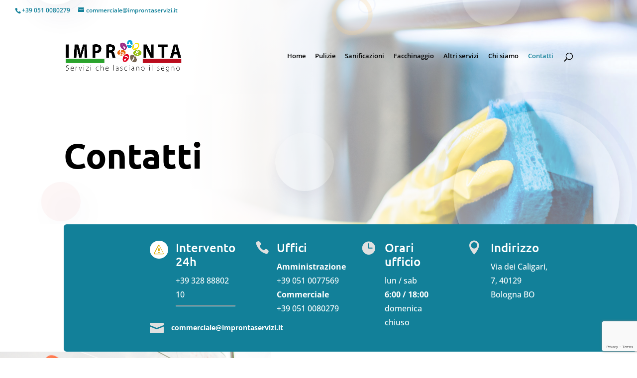

--- FILE ---
content_type: text/html; charset=utf-8
request_url: https://www.google.com/recaptcha/api2/anchor?ar=1&k=6Ldic1MpAAAAABp2EhLncRYSjUNhXqbbR9vz3urO&co=aHR0cHM6Ly9pbXByb250YXNlcnZpemkuaXQ6NDQz&hl=en&v=N67nZn4AqZkNcbeMu4prBgzg&size=invisible&anchor-ms=20000&execute-ms=30000&cb=v85o97ord4q1
body_size: 48952
content:
<!DOCTYPE HTML><html dir="ltr" lang="en"><head><meta http-equiv="Content-Type" content="text/html; charset=UTF-8">
<meta http-equiv="X-UA-Compatible" content="IE=edge">
<title>reCAPTCHA</title>
<style type="text/css">
/* cyrillic-ext */
@font-face {
  font-family: 'Roboto';
  font-style: normal;
  font-weight: 400;
  font-stretch: 100%;
  src: url(//fonts.gstatic.com/s/roboto/v48/KFO7CnqEu92Fr1ME7kSn66aGLdTylUAMa3GUBHMdazTgWw.woff2) format('woff2');
  unicode-range: U+0460-052F, U+1C80-1C8A, U+20B4, U+2DE0-2DFF, U+A640-A69F, U+FE2E-FE2F;
}
/* cyrillic */
@font-face {
  font-family: 'Roboto';
  font-style: normal;
  font-weight: 400;
  font-stretch: 100%;
  src: url(//fonts.gstatic.com/s/roboto/v48/KFO7CnqEu92Fr1ME7kSn66aGLdTylUAMa3iUBHMdazTgWw.woff2) format('woff2');
  unicode-range: U+0301, U+0400-045F, U+0490-0491, U+04B0-04B1, U+2116;
}
/* greek-ext */
@font-face {
  font-family: 'Roboto';
  font-style: normal;
  font-weight: 400;
  font-stretch: 100%;
  src: url(//fonts.gstatic.com/s/roboto/v48/KFO7CnqEu92Fr1ME7kSn66aGLdTylUAMa3CUBHMdazTgWw.woff2) format('woff2');
  unicode-range: U+1F00-1FFF;
}
/* greek */
@font-face {
  font-family: 'Roboto';
  font-style: normal;
  font-weight: 400;
  font-stretch: 100%;
  src: url(//fonts.gstatic.com/s/roboto/v48/KFO7CnqEu92Fr1ME7kSn66aGLdTylUAMa3-UBHMdazTgWw.woff2) format('woff2');
  unicode-range: U+0370-0377, U+037A-037F, U+0384-038A, U+038C, U+038E-03A1, U+03A3-03FF;
}
/* math */
@font-face {
  font-family: 'Roboto';
  font-style: normal;
  font-weight: 400;
  font-stretch: 100%;
  src: url(//fonts.gstatic.com/s/roboto/v48/KFO7CnqEu92Fr1ME7kSn66aGLdTylUAMawCUBHMdazTgWw.woff2) format('woff2');
  unicode-range: U+0302-0303, U+0305, U+0307-0308, U+0310, U+0312, U+0315, U+031A, U+0326-0327, U+032C, U+032F-0330, U+0332-0333, U+0338, U+033A, U+0346, U+034D, U+0391-03A1, U+03A3-03A9, U+03B1-03C9, U+03D1, U+03D5-03D6, U+03F0-03F1, U+03F4-03F5, U+2016-2017, U+2034-2038, U+203C, U+2040, U+2043, U+2047, U+2050, U+2057, U+205F, U+2070-2071, U+2074-208E, U+2090-209C, U+20D0-20DC, U+20E1, U+20E5-20EF, U+2100-2112, U+2114-2115, U+2117-2121, U+2123-214F, U+2190, U+2192, U+2194-21AE, U+21B0-21E5, U+21F1-21F2, U+21F4-2211, U+2213-2214, U+2216-22FF, U+2308-230B, U+2310, U+2319, U+231C-2321, U+2336-237A, U+237C, U+2395, U+239B-23B7, U+23D0, U+23DC-23E1, U+2474-2475, U+25AF, U+25B3, U+25B7, U+25BD, U+25C1, U+25CA, U+25CC, U+25FB, U+266D-266F, U+27C0-27FF, U+2900-2AFF, U+2B0E-2B11, U+2B30-2B4C, U+2BFE, U+3030, U+FF5B, U+FF5D, U+1D400-1D7FF, U+1EE00-1EEFF;
}
/* symbols */
@font-face {
  font-family: 'Roboto';
  font-style: normal;
  font-weight: 400;
  font-stretch: 100%;
  src: url(//fonts.gstatic.com/s/roboto/v48/KFO7CnqEu92Fr1ME7kSn66aGLdTylUAMaxKUBHMdazTgWw.woff2) format('woff2');
  unicode-range: U+0001-000C, U+000E-001F, U+007F-009F, U+20DD-20E0, U+20E2-20E4, U+2150-218F, U+2190, U+2192, U+2194-2199, U+21AF, U+21E6-21F0, U+21F3, U+2218-2219, U+2299, U+22C4-22C6, U+2300-243F, U+2440-244A, U+2460-24FF, U+25A0-27BF, U+2800-28FF, U+2921-2922, U+2981, U+29BF, U+29EB, U+2B00-2BFF, U+4DC0-4DFF, U+FFF9-FFFB, U+10140-1018E, U+10190-1019C, U+101A0, U+101D0-101FD, U+102E0-102FB, U+10E60-10E7E, U+1D2C0-1D2D3, U+1D2E0-1D37F, U+1F000-1F0FF, U+1F100-1F1AD, U+1F1E6-1F1FF, U+1F30D-1F30F, U+1F315, U+1F31C, U+1F31E, U+1F320-1F32C, U+1F336, U+1F378, U+1F37D, U+1F382, U+1F393-1F39F, U+1F3A7-1F3A8, U+1F3AC-1F3AF, U+1F3C2, U+1F3C4-1F3C6, U+1F3CA-1F3CE, U+1F3D4-1F3E0, U+1F3ED, U+1F3F1-1F3F3, U+1F3F5-1F3F7, U+1F408, U+1F415, U+1F41F, U+1F426, U+1F43F, U+1F441-1F442, U+1F444, U+1F446-1F449, U+1F44C-1F44E, U+1F453, U+1F46A, U+1F47D, U+1F4A3, U+1F4B0, U+1F4B3, U+1F4B9, U+1F4BB, U+1F4BF, U+1F4C8-1F4CB, U+1F4D6, U+1F4DA, U+1F4DF, U+1F4E3-1F4E6, U+1F4EA-1F4ED, U+1F4F7, U+1F4F9-1F4FB, U+1F4FD-1F4FE, U+1F503, U+1F507-1F50B, U+1F50D, U+1F512-1F513, U+1F53E-1F54A, U+1F54F-1F5FA, U+1F610, U+1F650-1F67F, U+1F687, U+1F68D, U+1F691, U+1F694, U+1F698, U+1F6AD, U+1F6B2, U+1F6B9-1F6BA, U+1F6BC, U+1F6C6-1F6CF, U+1F6D3-1F6D7, U+1F6E0-1F6EA, U+1F6F0-1F6F3, U+1F6F7-1F6FC, U+1F700-1F7FF, U+1F800-1F80B, U+1F810-1F847, U+1F850-1F859, U+1F860-1F887, U+1F890-1F8AD, U+1F8B0-1F8BB, U+1F8C0-1F8C1, U+1F900-1F90B, U+1F93B, U+1F946, U+1F984, U+1F996, U+1F9E9, U+1FA00-1FA6F, U+1FA70-1FA7C, U+1FA80-1FA89, U+1FA8F-1FAC6, U+1FACE-1FADC, U+1FADF-1FAE9, U+1FAF0-1FAF8, U+1FB00-1FBFF;
}
/* vietnamese */
@font-face {
  font-family: 'Roboto';
  font-style: normal;
  font-weight: 400;
  font-stretch: 100%;
  src: url(//fonts.gstatic.com/s/roboto/v48/KFO7CnqEu92Fr1ME7kSn66aGLdTylUAMa3OUBHMdazTgWw.woff2) format('woff2');
  unicode-range: U+0102-0103, U+0110-0111, U+0128-0129, U+0168-0169, U+01A0-01A1, U+01AF-01B0, U+0300-0301, U+0303-0304, U+0308-0309, U+0323, U+0329, U+1EA0-1EF9, U+20AB;
}
/* latin-ext */
@font-face {
  font-family: 'Roboto';
  font-style: normal;
  font-weight: 400;
  font-stretch: 100%;
  src: url(//fonts.gstatic.com/s/roboto/v48/KFO7CnqEu92Fr1ME7kSn66aGLdTylUAMa3KUBHMdazTgWw.woff2) format('woff2');
  unicode-range: U+0100-02BA, U+02BD-02C5, U+02C7-02CC, U+02CE-02D7, U+02DD-02FF, U+0304, U+0308, U+0329, U+1D00-1DBF, U+1E00-1E9F, U+1EF2-1EFF, U+2020, U+20A0-20AB, U+20AD-20C0, U+2113, U+2C60-2C7F, U+A720-A7FF;
}
/* latin */
@font-face {
  font-family: 'Roboto';
  font-style: normal;
  font-weight: 400;
  font-stretch: 100%;
  src: url(//fonts.gstatic.com/s/roboto/v48/KFO7CnqEu92Fr1ME7kSn66aGLdTylUAMa3yUBHMdazQ.woff2) format('woff2');
  unicode-range: U+0000-00FF, U+0131, U+0152-0153, U+02BB-02BC, U+02C6, U+02DA, U+02DC, U+0304, U+0308, U+0329, U+2000-206F, U+20AC, U+2122, U+2191, U+2193, U+2212, U+2215, U+FEFF, U+FFFD;
}
/* cyrillic-ext */
@font-face {
  font-family: 'Roboto';
  font-style: normal;
  font-weight: 500;
  font-stretch: 100%;
  src: url(//fonts.gstatic.com/s/roboto/v48/KFO7CnqEu92Fr1ME7kSn66aGLdTylUAMa3GUBHMdazTgWw.woff2) format('woff2');
  unicode-range: U+0460-052F, U+1C80-1C8A, U+20B4, U+2DE0-2DFF, U+A640-A69F, U+FE2E-FE2F;
}
/* cyrillic */
@font-face {
  font-family: 'Roboto';
  font-style: normal;
  font-weight: 500;
  font-stretch: 100%;
  src: url(//fonts.gstatic.com/s/roboto/v48/KFO7CnqEu92Fr1ME7kSn66aGLdTylUAMa3iUBHMdazTgWw.woff2) format('woff2');
  unicode-range: U+0301, U+0400-045F, U+0490-0491, U+04B0-04B1, U+2116;
}
/* greek-ext */
@font-face {
  font-family: 'Roboto';
  font-style: normal;
  font-weight: 500;
  font-stretch: 100%;
  src: url(//fonts.gstatic.com/s/roboto/v48/KFO7CnqEu92Fr1ME7kSn66aGLdTylUAMa3CUBHMdazTgWw.woff2) format('woff2');
  unicode-range: U+1F00-1FFF;
}
/* greek */
@font-face {
  font-family: 'Roboto';
  font-style: normal;
  font-weight: 500;
  font-stretch: 100%;
  src: url(//fonts.gstatic.com/s/roboto/v48/KFO7CnqEu92Fr1ME7kSn66aGLdTylUAMa3-UBHMdazTgWw.woff2) format('woff2');
  unicode-range: U+0370-0377, U+037A-037F, U+0384-038A, U+038C, U+038E-03A1, U+03A3-03FF;
}
/* math */
@font-face {
  font-family: 'Roboto';
  font-style: normal;
  font-weight: 500;
  font-stretch: 100%;
  src: url(//fonts.gstatic.com/s/roboto/v48/KFO7CnqEu92Fr1ME7kSn66aGLdTylUAMawCUBHMdazTgWw.woff2) format('woff2');
  unicode-range: U+0302-0303, U+0305, U+0307-0308, U+0310, U+0312, U+0315, U+031A, U+0326-0327, U+032C, U+032F-0330, U+0332-0333, U+0338, U+033A, U+0346, U+034D, U+0391-03A1, U+03A3-03A9, U+03B1-03C9, U+03D1, U+03D5-03D6, U+03F0-03F1, U+03F4-03F5, U+2016-2017, U+2034-2038, U+203C, U+2040, U+2043, U+2047, U+2050, U+2057, U+205F, U+2070-2071, U+2074-208E, U+2090-209C, U+20D0-20DC, U+20E1, U+20E5-20EF, U+2100-2112, U+2114-2115, U+2117-2121, U+2123-214F, U+2190, U+2192, U+2194-21AE, U+21B0-21E5, U+21F1-21F2, U+21F4-2211, U+2213-2214, U+2216-22FF, U+2308-230B, U+2310, U+2319, U+231C-2321, U+2336-237A, U+237C, U+2395, U+239B-23B7, U+23D0, U+23DC-23E1, U+2474-2475, U+25AF, U+25B3, U+25B7, U+25BD, U+25C1, U+25CA, U+25CC, U+25FB, U+266D-266F, U+27C0-27FF, U+2900-2AFF, U+2B0E-2B11, U+2B30-2B4C, U+2BFE, U+3030, U+FF5B, U+FF5D, U+1D400-1D7FF, U+1EE00-1EEFF;
}
/* symbols */
@font-face {
  font-family: 'Roboto';
  font-style: normal;
  font-weight: 500;
  font-stretch: 100%;
  src: url(//fonts.gstatic.com/s/roboto/v48/KFO7CnqEu92Fr1ME7kSn66aGLdTylUAMaxKUBHMdazTgWw.woff2) format('woff2');
  unicode-range: U+0001-000C, U+000E-001F, U+007F-009F, U+20DD-20E0, U+20E2-20E4, U+2150-218F, U+2190, U+2192, U+2194-2199, U+21AF, U+21E6-21F0, U+21F3, U+2218-2219, U+2299, U+22C4-22C6, U+2300-243F, U+2440-244A, U+2460-24FF, U+25A0-27BF, U+2800-28FF, U+2921-2922, U+2981, U+29BF, U+29EB, U+2B00-2BFF, U+4DC0-4DFF, U+FFF9-FFFB, U+10140-1018E, U+10190-1019C, U+101A0, U+101D0-101FD, U+102E0-102FB, U+10E60-10E7E, U+1D2C0-1D2D3, U+1D2E0-1D37F, U+1F000-1F0FF, U+1F100-1F1AD, U+1F1E6-1F1FF, U+1F30D-1F30F, U+1F315, U+1F31C, U+1F31E, U+1F320-1F32C, U+1F336, U+1F378, U+1F37D, U+1F382, U+1F393-1F39F, U+1F3A7-1F3A8, U+1F3AC-1F3AF, U+1F3C2, U+1F3C4-1F3C6, U+1F3CA-1F3CE, U+1F3D4-1F3E0, U+1F3ED, U+1F3F1-1F3F3, U+1F3F5-1F3F7, U+1F408, U+1F415, U+1F41F, U+1F426, U+1F43F, U+1F441-1F442, U+1F444, U+1F446-1F449, U+1F44C-1F44E, U+1F453, U+1F46A, U+1F47D, U+1F4A3, U+1F4B0, U+1F4B3, U+1F4B9, U+1F4BB, U+1F4BF, U+1F4C8-1F4CB, U+1F4D6, U+1F4DA, U+1F4DF, U+1F4E3-1F4E6, U+1F4EA-1F4ED, U+1F4F7, U+1F4F9-1F4FB, U+1F4FD-1F4FE, U+1F503, U+1F507-1F50B, U+1F50D, U+1F512-1F513, U+1F53E-1F54A, U+1F54F-1F5FA, U+1F610, U+1F650-1F67F, U+1F687, U+1F68D, U+1F691, U+1F694, U+1F698, U+1F6AD, U+1F6B2, U+1F6B9-1F6BA, U+1F6BC, U+1F6C6-1F6CF, U+1F6D3-1F6D7, U+1F6E0-1F6EA, U+1F6F0-1F6F3, U+1F6F7-1F6FC, U+1F700-1F7FF, U+1F800-1F80B, U+1F810-1F847, U+1F850-1F859, U+1F860-1F887, U+1F890-1F8AD, U+1F8B0-1F8BB, U+1F8C0-1F8C1, U+1F900-1F90B, U+1F93B, U+1F946, U+1F984, U+1F996, U+1F9E9, U+1FA00-1FA6F, U+1FA70-1FA7C, U+1FA80-1FA89, U+1FA8F-1FAC6, U+1FACE-1FADC, U+1FADF-1FAE9, U+1FAF0-1FAF8, U+1FB00-1FBFF;
}
/* vietnamese */
@font-face {
  font-family: 'Roboto';
  font-style: normal;
  font-weight: 500;
  font-stretch: 100%;
  src: url(//fonts.gstatic.com/s/roboto/v48/KFO7CnqEu92Fr1ME7kSn66aGLdTylUAMa3OUBHMdazTgWw.woff2) format('woff2');
  unicode-range: U+0102-0103, U+0110-0111, U+0128-0129, U+0168-0169, U+01A0-01A1, U+01AF-01B0, U+0300-0301, U+0303-0304, U+0308-0309, U+0323, U+0329, U+1EA0-1EF9, U+20AB;
}
/* latin-ext */
@font-face {
  font-family: 'Roboto';
  font-style: normal;
  font-weight: 500;
  font-stretch: 100%;
  src: url(//fonts.gstatic.com/s/roboto/v48/KFO7CnqEu92Fr1ME7kSn66aGLdTylUAMa3KUBHMdazTgWw.woff2) format('woff2');
  unicode-range: U+0100-02BA, U+02BD-02C5, U+02C7-02CC, U+02CE-02D7, U+02DD-02FF, U+0304, U+0308, U+0329, U+1D00-1DBF, U+1E00-1E9F, U+1EF2-1EFF, U+2020, U+20A0-20AB, U+20AD-20C0, U+2113, U+2C60-2C7F, U+A720-A7FF;
}
/* latin */
@font-face {
  font-family: 'Roboto';
  font-style: normal;
  font-weight: 500;
  font-stretch: 100%;
  src: url(//fonts.gstatic.com/s/roboto/v48/KFO7CnqEu92Fr1ME7kSn66aGLdTylUAMa3yUBHMdazQ.woff2) format('woff2');
  unicode-range: U+0000-00FF, U+0131, U+0152-0153, U+02BB-02BC, U+02C6, U+02DA, U+02DC, U+0304, U+0308, U+0329, U+2000-206F, U+20AC, U+2122, U+2191, U+2193, U+2212, U+2215, U+FEFF, U+FFFD;
}
/* cyrillic-ext */
@font-face {
  font-family: 'Roboto';
  font-style: normal;
  font-weight: 900;
  font-stretch: 100%;
  src: url(//fonts.gstatic.com/s/roboto/v48/KFO7CnqEu92Fr1ME7kSn66aGLdTylUAMa3GUBHMdazTgWw.woff2) format('woff2');
  unicode-range: U+0460-052F, U+1C80-1C8A, U+20B4, U+2DE0-2DFF, U+A640-A69F, U+FE2E-FE2F;
}
/* cyrillic */
@font-face {
  font-family: 'Roboto';
  font-style: normal;
  font-weight: 900;
  font-stretch: 100%;
  src: url(//fonts.gstatic.com/s/roboto/v48/KFO7CnqEu92Fr1ME7kSn66aGLdTylUAMa3iUBHMdazTgWw.woff2) format('woff2');
  unicode-range: U+0301, U+0400-045F, U+0490-0491, U+04B0-04B1, U+2116;
}
/* greek-ext */
@font-face {
  font-family: 'Roboto';
  font-style: normal;
  font-weight: 900;
  font-stretch: 100%;
  src: url(//fonts.gstatic.com/s/roboto/v48/KFO7CnqEu92Fr1ME7kSn66aGLdTylUAMa3CUBHMdazTgWw.woff2) format('woff2');
  unicode-range: U+1F00-1FFF;
}
/* greek */
@font-face {
  font-family: 'Roboto';
  font-style: normal;
  font-weight: 900;
  font-stretch: 100%;
  src: url(//fonts.gstatic.com/s/roboto/v48/KFO7CnqEu92Fr1ME7kSn66aGLdTylUAMa3-UBHMdazTgWw.woff2) format('woff2');
  unicode-range: U+0370-0377, U+037A-037F, U+0384-038A, U+038C, U+038E-03A1, U+03A3-03FF;
}
/* math */
@font-face {
  font-family: 'Roboto';
  font-style: normal;
  font-weight: 900;
  font-stretch: 100%;
  src: url(//fonts.gstatic.com/s/roboto/v48/KFO7CnqEu92Fr1ME7kSn66aGLdTylUAMawCUBHMdazTgWw.woff2) format('woff2');
  unicode-range: U+0302-0303, U+0305, U+0307-0308, U+0310, U+0312, U+0315, U+031A, U+0326-0327, U+032C, U+032F-0330, U+0332-0333, U+0338, U+033A, U+0346, U+034D, U+0391-03A1, U+03A3-03A9, U+03B1-03C9, U+03D1, U+03D5-03D6, U+03F0-03F1, U+03F4-03F5, U+2016-2017, U+2034-2038, U+203C, U+2040, U+2043, U+2047, U+2050, U+2057, U+205F, U+2070-2071, U+2074-208E, U+2090-209C, U+20D0-20DC, U+20E1, U+20E5-20EF, U+2100-2112, U+2114-2115, U+2117-2121, U+2123-214F, U+2190, U+2192, U+2194-21AE, U+21B0-21E5, U+21F1-21F2, U+21F4-2211, U+2213-2214, U+2216-22FF, U+2308-230B, U+2310, U+2319, U+231C-2321, U+2336-237A, U+237C, U+2395, U+239B-23B7, U+23D0, U+23DC-23E1, U+2474-2475, U+25AF, U+25B3, U+25B7, U+25BD, U+25C1, U+25CA, U+25CC, U+25FB, U+266D-266F, U+27C0-27FF, U+2900-2AFF, U+2B0E-2B11, U+2B30-2B4C, U+2BFE, U+3030, U+FF5B, U+FF5D, U+1D400-1D7FF, U+1EE00-1EEFF;
}
/* symbols */
@font-face {
  font-family: 'Roboto';
  font-style: normal;
  font-weight: 900;
  font-stretch: 100%;
  src: url(//fonts.gstatic.com/s/roboto/v48/KFO7CnqEu92Fr1ME7kSn66aGLdTylUAMaxKUBHMdazTgWw.woff2) format('woff2');
  unicode-range: U+0001-000C, U+000E-001F, U+007F-009F, U+20DD-20E0, U+20E2-20E4, U+2150-218F, U+2190, U+2192, U+2194-2199, U+21AF, U+21E6-21F0, U+21F3, U+2218-2219, U+2299, U+22C4-22C6, U+2300-243F, U+2440-244A, U+2460-24FF, U+25A0-27BF, U+2800-28FF, U+2921-2922, U+2981, U+29BF, U+29EB, U+2B00-2BFF, U+4DC0-4DFF, U+FFF9-FFFB, U+10140-1018E, U+10190-1019C, U+101A0, U+101D0-101FD, U+102E0-102FB, U+10E60-10E7E, U+1D2C0-1D2D3, U+1D2E0-1D37F, U+1F000-1F0FF, U+1F100-1F1AD, U+1F1E6-1F1FF, U+1F30D-1F30F, U+1F315, U+1F31C, U+1F31E, U+1F320-1F32C, U+1F336, U+1F378, U+1F37D, U+1F382, U+1F393-1F39F, U+1F3A7-1F3A8, U+1F3AC-1F3AF, U+1F3C2, U+1F3C4-1F3C6, U+1F3CA-1F3CE, U+1F3D4-1F3E0, U+1F3ED, U+1F3F1-1F3F3, U+1F3F5-1F3F7, U+1F408, U+1F415, U+1F41F, U+1F426, U+1F43F, U+1F441-1F442, U+1F444, U+1F446-1F449, U+1F44C-1F44E, U+1F453, U+1F46A, U+1F47D, U+1F4A3, U+1F4B0, U+1F4B3, U+1F4B9, U+1F4BB, U+1F4BF, U+1F4C8-1F4CB, U+1F4D6, U+1F4DA, U+1F4DF, U+1F4E3-1F4E6, U+1F4EA-1F4ED, U+1F4F7, U+1F4F9-1F4FB, U+1F4FD-1F4FE, U+1F503, U+1F507-1F50B, U+1F50D, U+1F512-1F513, U+1F53E-1F54A, U+1F54F-1F5FA, U+1F610, U+1F650-1F67F, U+1F687, U+1F68D, U+1F691, U+1F694, U+1F698, U+1F6AD, U+1F6B2, U+1F6B9-1F6BA, U+1F6BC, U+1F6C6-1F6CF, U+1F6D3-1F6D7, U+1F6E0-1F6EA, U+1F6F0-1F6F3, U+1F6F7-1F6FC, U+1F700-1F7FF, U+1F800-1F80B, U+1F810-1F847, U+1F850-1F859, U+1F860-1F887, U+1F890-1F8AD, U+1F8B0-1F8BB, U+1F8C0-1F8C1, U+1F900-1F90B, U+1F93B, U+1F946, U+1F984, U+1F996, U+1F9E9, U+1FA00-1FA6F, U+1FA70-1FA7C, U+1FA80-1FA89, U+1FA8F-1FAC6, U+1FACE-1FADC, U+1FADF-1FAE9, U+1FAF0-1FAF8, U+1FB00-1FBFF;
}
/* vietnamese */
@font-face {
  font-family: 'Roboto';
  font-style: normal;
  font-weight: 900;
  font-stretch: 100%;
  src: url(//fonts.gstatic.com/s/roboto/v48/KFO7CnqEu92Fr1ME7kSn66aGLdTylUAMa3OUBHMdazTgWw.woff2) format('woff2');
  unicode-range: U+0102-0103, U+0110-0111, U+0128-0129, U+0168-0169, U+01A0-01A1, U+01AF-01B0, U+0300-0301, U+0303-0304, U+0308-0309, U+0323, U+0329, U+1EA0-1EF9, U+20AB;
}
/* latin-ext */
@font-face {
  font-family: 'Roboto';
  font-style: normal;
  font-weight: 900;
  font-stretch: 100%;
  src: url(//fonts.gstatic.com/s/roboto/v48/KFO7CnqEu92Fr1ME7kSn66aGLdTylUAMa3KUBHMdazTgWw.woff2) format('woff2');
  unicode-range: U+0100-02BA, U+02BD-02C5, U+02C7-02CC, U+02CE-02D7, U+02DD-02FF, U+0304, U+0308, U+0329, U+1D00-1DBF, U+1E00-1E9F, U+1EF2-1EFF, U+2020, U+20A0-20AB, U+20AD-20C0, U+2113, U+2C60-2C7F, U+A720-A7FF;
}
/* latin */
@font-face {
  font-family: 'Roboto';
  font-style: normal;
  font-weight: 900;
  font-stretch: 100%;
  src: url(//fonts.gstatic.com/s/roboto/v48/KFO7CnqEu92Fr1ME7kSn66aGLdTylUAMa3yUBHMdazQ.woff2) format('woff2');
  unicode-range: U+0000-00FF, U+0131, U+0152-0153, U+02BB-02BC, U+02C6, U+02DA, U+02DC, U+0304, U+0308, U+0329, U+2000-206F, U+20AC, U+2122, U+2191, U+2193, U+2212, U+2215, U+FEFF, U+FFFD;
}

</style>
<link rel="stylesheet" type="text/css" href="https://www.gstatic.com/recaptcha/releases/N67nZn4AqZkNcbeMu4prBgzg/styles__ltr.css">
<script nonce="p6dvwZx7C2VFVkUFYTUnug" type="text/javascript">window['__recaptcha_api'] = 'https://www.google.com/recaptcha/api2/';</script>
<script type="text/javascript" src="https://www.gstatic.com/recaptcha/releases/N67nZn4AqZkNcbeMu4prBgzg/recaptcha__en.js" nonce="p6dvwZx7C2VFVkUFYTUnug">
      
    </script></head>
<body><div id="rc-anchor-alert" class="rc-anchor-alert"></div>
<input type="hidden" id="recaptcha-token" value="[base64]">
<script type="text/javascript" nonce="p6dvwZx7C2VFVkUFYTUnug">
      recaptcha.anchor.Main.init("[\x22ainput\x22,[\x22bgdata\x22,\x22\x22,\[base64]/[base64]/[base64]/bmV3IHJbeF0oY1swXSk6RT09Mj9uZXcgclt4XShjWzBdLGNbMV0pOkU9PTM/bmV3IHJbeF0oY1swXSxjWzFdLGNbMl0pOkU9PTQ/[base64]/[base64]/[base64]/[base64]/[base64]/[base64]/[base64]/[base64]\x22,\[base64]\\u003d\\u003d\x22,\x22HibDgkjDlnLDqkxEwptHw7k/Z8KUw6wcwoBBIiBiw7XCpgTDuEU/[base64]/DgVXCgcK3eEwVGAbDkMKtF8OIwqLDh8KSZAbCjQXDsXVWw7LChsOKw7YXwrPCrH7Dq3LDpzVZR1oME8KebMO1VsOnw7YkwrEJIjDDrGc7w5dvB3/DoMO9wpR1fMK3woc6c1tGwrlVw4Y6QMOsfRjDolUsfMOsBBAZSsKwwqgcw77DuMOCWxDDoRzDkSPChcO5MzrCvsOuw6vDnm/CnsOjwpPDiwtYw7nChsOmMSJywqI8w5oBHR/DmUxLMcOiwqh8wp/DhRV1woNlecORQMKTwrjCkcKRwo3CuWsswopRwrvCgMOOwrbDrW7DrMO2CMKlwq7CizJCGGciHjDCo8K1wolRw4BEwqEzGMKdLMKWwqLDuAXCmQYRw7xdBX/DqcKAwoFceEtNPcKFwq8GZ8OXRk99w7AUwoNhCx7ClMORw4/Ck8O0KQxQw67DkcKOwpnDoRLDnE3DoW/CscOxw55Ew6wFw4XDoRjCpyIdwr8LaDDDmMK6FwDDsMKUIgPCv8O3QMKAWSnDmsKww7HCukcnI8O3w4jCvw8Lw7NFwqjDrSUlw4o/Yj14SMO3wo1Tw5QAw6k7K3NPw68NwqBcRFgYM8Okw6DDsH5Ow6BqSRgebGvDrMKLw61Ka8OWOcOrIcOTNcKiwqHCuh4zw5nCpMK/KsKTw6NNFMOzaApMAEFiwrpkwrBwJMOrGFjDqwwoEMO7wr/DqcKdw7wvJBTDh8O/dVxTJ8KVwoDCrsKnw47DkMOYwoXDs8OPw6XClVxXccK5wqcPZSwuw5jDkA7DhcOZw4nDssOUcsOUwqzCucKXwp/[base64]/w6RIM8KHw5XCoW5OF3DCvVrCqD8zVsKhw6MOKxI/[base64]/DvsKUw7vCiClGF8KEwrLCqVFtw4LDvsOvDsOjw6TCksOqSXdCw5XCjDkswq3Cj8KySXwXV8OYaTDDosKBwqbDkx1/[base64]/f2hoYj/DoGzCk8O3WMKjGm3Ck8KGKUp2dMOwfXDCusKXG8O/w5NtSk4/w5fDgsKBwrPDmAUYwrnDhMK+HcKED8OldRLDvkBJUgjDkUPClinDoisswrZjF8Odw79xK8O2QcKdKMOawoJqCD3DncKaw6ZrFsO0wqp5wrnCuT1Yw5/DjhdIU2xxNy7Ct8Olw6VFwq/DgMODw5xUw6PDlGYGw7UoQsKJT8O+T8KCwrjCr8KqITLCsG8OwrI/[base64]/CtMOCwqMjw7zDt192woFSwpjCviwqwrHCj1xVwrrDsMKdKQIEIsKPw6czLGnDjArDhcKhwpAtwrfCgVnDtsKhw78HY1kawpcdw67CuMK3XcO5wrzDqsKyw6g9w5jCjMOCwrgkMsK/wpgSw5fCoS8iPyw8w5nDs3gHw7rDkMK/EMOXw40YEsO8L8K9wpYHw6XDi8OPwqzDiwXDmCbDtG7DuiPCg8OJdW3DrMOiw7VEeE3DrAfCmk7DoRzDoSA9woTClsK+DF41wpMOw5XDlsOAwoURUMKQWcKZwpkewoVVBcKxw4/Cs8Ocw6ZvQMOwaQrCshfDp8K4AA/DjghEXMOewpkHwonCocOSYHDCg3wfZ8KDCsOhUFkew61wQsOaYMKXFMOLwrkuwoNxa8KKw6gfB1V8woUoE8KIw4JNwrl0w7jCsFZLWcOKwp9dw60Qw6DDt8Oowo/Cm8ORUMK0Xj8Cw69LW8OUwprCggvCiMKgwr7CpsOjDgLCmRnCp8KsZMOGJVASMkETw4nDp8OXw7s0wpBuw7hsw7J1IUJxPXUdwp3DvWpkDMK7wrvCjsKUUAnDgsKyX2QAwoJhccOOwrTDssKjw7l1Kz5MwqRfIcKsBjbDhsK/[base64]/[base64]/DGEfCTBQwp/CilbCi8KofxPClHnCsWUJYn7DlC5KBcK5bsOxGWPCq3fDk8K5wrlVwrYPQDjCicKswo47PnvCqiLCrmlfHMOSw4LCnz5ew7jDl8OSFAM/woHCkMOoU2rCrHYDw4ZedcKXQ8Kcw5XDuHDDscKtw7vChMKCwqZKXMOlwrzCnBk+w6vDt8O5RXTCmxppQyrDiWLCqsObwrF1chrDpn/Cq8OzwqQlwqjDqlDDtToNwovCrAzCocOsJgEgCDfDgGXDgcOEw6TCnsK/bSvCrWfDoMK7bsK7w57CtCZgw7cLJsKwZwFIUsOnwosCw6vDqTxFM8KxXQ9ow7XCrcKRwqfDicO3woHCq8Kywq4uVsKlw5BRwp7CkcOUEx4rwoPDn8OCwpvCtsKPc8Kpw6VWCmplw4o3wphSLE5/w6ZgI8OTwqsAIE3DuFFadiXCicKHw6zCncOkw45/IGHDogXCr2PDkcOcIXLCow7CpcO4w6hFwrXDisK7W8KbwrMJHgZawrTDksKDWDVmI8OqfMO9OXzCssObwpl/TMOyBzgXw5nCp8OuacO1w53Cv23CgUAkZnQnWHLChMKawrHCnmoyQMK4M8O+w6DCscORAMOQw5AoIsOpwpVhwp9HwpnDu8KgFsKdwqnDg8KZKsOuw73DosOaw73DmkPCrClOwrdgHcKaw5/CuMK/ZsKkw4/Dp8KhBTIDw4nDisO/McKNb8KMwrItScOKGsKLwol2UMKACgp8w4XCksOrAWwuBcK2w5fDvAoJCivCjMOkRMKQfFpRQErDpcOxNxhBe2E+IMKiZnHDqcOOf8KVOsO8wpTCpsOIKAzDs0Uxw6rDhsOyw6vCvsOKHlbDvAHDncKZwocfKljCusKrw5DDmcKBI8KNw506Tn/CpE1VJD3DvMOoSzfDi17DoyRbwopyRhvDqFcqw7/[base64]/DjAHCtsKbasK7w5jChDBCw4V5Q8ONw4pKIHrCpk5eVcOjwr3DjcO/w7PCgylywoMdKyzDqRbCrU/[base64]/w7LDrWJyT1/CuBDDi2B4wrN5A8OCwovCq8KKWhE2w7rDsC3CtDMnw40Lw73DrUULYxcHwrPCn8KzGcK/DCXCvWXDkcKjwq/Di0xdRcKQQ23DgCrCv8OrwqpCaCjCr8KzdBRCLzTDn8KEwqxqw4rDlMOFw4rCr8O9woHCuSjDn2kzGHVlw7vCv8OzITTDgcKuwqVbwoTDmMOnwoDClMOww5jCo8Oywo3Ci8KRFMOfYcOow4/CiiYiwq3CgzsuaMOxCwMhM8Oxw4BUwox7w4jDpsOCOEd4wrora8OVwoJlw7rCqW/CiHzCtmEtwonCmQ0pw4RRaH/Cs13Do8OcPMOEWgEvYsKiesOxPVTDux/Cv8K5QRTDq8OOwrnCjjsFcMO+ccOJwrFpJMOPw6nCqE45w4DCqcKdJTXDlk/[base64]/CrGvCmBnCjcKbEcO4w4hQHsOyTlYUPsOBw5/[base64]/CtDNDw6PCjMKVKX3CpzhLKE/DsmXCp0xEwqFGw5zDpcKtw7PDtk/DtMKRw7HCksOaw4pLK8OaCMOnNhNyLFoiYcKkw4dYwrJ/wpguw4Yuw4lFw7gqw5XDssOiBjNiwo9pRALDvcOEEsKMw6zCosOjCcOrDnrDjT7CjsKxRATChcK8woDCksOsJcO1esOwMcKiTkfCrMKcaUw+wotRHcOGw4RYwpnCtcKpGQ5HwoQEQcKpSsO5FHzDoUzDusKzD8KIS8OXfsOcUztuw7oswpkPw51GOMOpw7zCql/DtsOCw4fDlcKaw5XCj8Kkw43ClcO+w5fDpBJzXFsWdcKswrIoeDLCqW/[base64]/CjCTCl0hiNnPDnjTCvz7CicOTFMKFcGIgIXHCtcOaHWvDqMOGw5HDqMO7JR5rwrfDhyDDp8K+w6xFw54uFMK/PcKmSMKSGSvDpG/Cl8OYFGBpw45nwoUsw4bDhhFpcGkIHMOzwrJyZDLCpsKdVMKlOsKsw5BBw7bDoSzCgkzDkSXDkMOXIMKFCVRmGDZ3fMKfDcOeAMO8IGEuw4/CrVLDhsOWXcOUwqHCu8O0wq9HSsK9wovDpybCrcK/wo7CsRZsw4R1w57Cm8KSw7LCvkjDkxAGwrTDucKAw5hdwoDDsShOwojCmWgDEsOxL8OPw6tLw7Qsw77DrMOUAiVxw6tNw5XCj2fCmnfCsUzDu0A3w4RyQMK3c0fDuj4yemIKacKWwr7CiBMvw6fDnsO4w7TDqGdaN3kew7vCqGTDm1sHKlRBWsKVwrlHR8OUw5/ChzYmPsOmwo3CgcKaMcOpP8OBwqtUScOLHUsnacOpw7fCpcKIwrNDw7kfRzTCnRzDr8KQw4TDhsOTAxVzVF4hPhbDs2fCihnDqiZiw5bClnnCsATCpMK4w6RBwpNfFTxzPsOvwq7DrC8+w5DCkjZ8w6nCjlE6w7Mww7NJw787wrrCgcOhLsOjwpJaYS5gw5fCnm/Cr8KrEGpqwqPCgTkgNsKqIj0eGg9GPsOnwoXDrMKOZsKjwprDmUHDuDLCuyIPw6vCoinCmTfDoMOcVEcmwrfDh0PDki7ClMK/Vi8JU8Oowq5fMAXDisKDw5fCgsKMbsOqwpgtYw0jbxzCjQrCp8OJCsK7WmTClUxZbcK8wo1Pw4pnwqXDusOHwq/Ch8KAKcOFYxnDlcOvwrvChHFvwpQMaMKiwqVIBcOTbEvDmn/DoTMpJsOmb0bCv8OtwrLCsWTConjCm8K/GDJ5w4/[base64]/[base64]/CmMK3R8KKw6fCmMKsIsKnwpTCmcOZX8ORTcKDw6vDg8Onwr8fw5dQwq/CvHIkwr7CqCbDj8KpwrR4w4/[base64]/DhcKAdxQ2NsOKH3jCpMOgw6XDigfCg8Kmbnpfw7V7wrhVSxjDuQTDu8Oww4QLw4DCsRfDkSZ4w6fDswBfNmQ8wqIBwp/DrMKvw4Muw5peT8OvaDs6IRFSSkbCr8Kzw5wZwpM3w5bDg8O1OsKuesKSHknCjkPDiMK8Si0/GWJzw7Z6NmfDssKie8KzwovDjUvCkcKJwrvDscKPwrTDkxzChsKmcnPDnsKnwrzDl8Ojw7zCvMOdJhLDmnHDiMOSwpHCkcOKcsKvw5/[base64]/DksKOw5JSY3pSLmfCs8KMw7oaAsOlXXnDrMK+SGzChMO3w6NIGcKHWcKOWcKGPMKzwrtFwoLClEQHwoNnw53DnjIAwqLDq2wOwqfDolxDC8OfwpNfw77Dl0/Cm08Mw6fCisOhw7DCq8KFw7tdREJHUl/ChhVLE8KVJ3/DoMKzbDEyR8OZwqlbISw6asOuwp/[base64]/DtMOMQMKtw6Z7w6XCpGhpQsOPIsKbSWHCo1YpPGDDqlPDjsOnwoM3N8OvYMKNwpx/P8KbfMO4w4fCtyTCl8OrwrR2esOjV24DO8Orw6nCssOBw7/CtWZ8w6lNwqjCh0YgODlxw5XDgXzDmEs2WhEsDz18w5DDqB5OLw1bdsK/wrh8w6HCicOxXMOgwrxAH8KzEcOSKHl2w6PDhyLDqcK9wr7CunDCpHvDuTI9ShQBRzIVecKxwoRowr0IPR9Sw6PDuDscw7vCgz95wpYsIk3DlW0Kw5zDlMKjw7FGTyDCv03DlsKpE8KEwpXDmVAXPsKdwoLDhMK3B3Q5wo/ChMKJSsKPwqrDjiXDk0MkC8O7wpHDq8KyZcOcwoMIw5A8USjCisK6IEFkNEbDkGrDusKzwonCnsOFw4vDrsO1RMKww7bDvhLDvVPDnVYPw7fDt8K/YcOmB8KQH1MbwrI3wrB7fT/Dhxxtw4fCjDDCgkBzwrjDri3DoBxww7nDu10iw6EMwrTDhDHCrhwbw4XCh25hLy14QXDClTQtOsK5SVfCn8K9GMO4woAjMcKvwoDDk8O8w6bDgUjCon4eYTpPJioqw4jDjGZNbC3DoCtjwq/CkcOew5lrEsOEwq7DukA0A8K8BW/Cs3XCgRwewpjCmsKQBRpbwpnDpDLCpMO2Y8KQw5xKwooew5IjUsO/HMO8w63DscKRNAt0w5fDisKow7kXbMOBw6bCkFzCicO6w6oOw6LDocKXwrHClcKPw4PDksKbw5JPw57Dk8K/[base64]/DucOow6TDvQfClRg8w7jDjAYpb1ZVw6V4GMOvBMKbwrXCgyTCrS7CsMOXeMOjDQhyXhIUw4fDg8KZw6HCs2sdXRbCiUUVLsOaKSxtUUTDj17DsH0uw6wFw5cpasOjw6M3wpUCwrNFacOEUE8WGwvCpm/[base64]/ClU1hwq0cwrRmCMK3J0ouF8OpFk/DmUdjwrgRw5DDg8ONd8OGM8Khwqcqw4bCssKbPMO1cMKeEMKXbxt8wpTCvsKBJQ3CtGHDosKJdXUvUzY1LQDCpsO9FMOJw7t5CMKlw6ZlA3DCki/Co3rDmkTDrsOOThnCocOcE8KZw4kcacKWPyvDr8KCFyEZUMO/PTY/wpdwUMKCIhvDvsOxw7fCnhFmBcKIZ1FgwpA7w5zClMKFO8KlXsOmw5dlworCisKxw7XDonE3KsOawoEVwpTDhFFzw4PDv3jCnsOfwpsmwrPCig7DvBVqwoVsaMKUw5jCt2HDqsK6wpzDtcORw5s5K8O+w5Q0L8OgCcKhbcKLwq3DhiNlw7BeZU8zAUcaVD/[base64]/DmD9Swo9DdQbCpDzDuzFdNsOgw6zCrE7DmcOEYXdBw6ZFTGFewrnDnsOhw7p/wpoIw6QFwoLDsgkZUH/[base64]/DtsK+wpvDqMOUQXbCpjktKMKWwrTDrEdUw65fbnLChSZ0w4jCoMKkYTHCj8K8ZsKaw7DDsxUYH8OtwpPCgDBvGcOUw6IEw6tSw4XCmQvCuAczTsOswroLw7Ajw6cyesOdcjbDgMKFwoQ9W8KNSsK2LEnDk8KlKwMKw4Y9w7PClsK/XSLCv8Oib8OMYMKMTcO5CcK/G8OnwrHDkw5Fwr9iYsO6FMOhw6VTw7lMZsOFaMKLV8OWd8Kvw48nIWvClR/Dk8O+wqLCu8OJM8O8w4vDtMKOw79aH8K7McO4w5sgwqdCw7Fjwqlywq/CssO1wpvDuUV/A8KTBcKgwodiwp3Cu8Kyw7Q0XD99w6/DpEpdHALCjEkvPMKhwrgUwr/Ch0l1woTDhAnDisOTwojDj8Orw4vCosKXwqdVT8O6IDHCjcOLGsK3Y8KZwpwcworDvFQmwrTDqUpywoXDpFh/WCDDi0nDqcKhwp3Ds8Opw7FTDQsLw7bDv8KYQsOEwoV3wrXDqMOFw4HDn8KVbMOmw4zCnGsZw7c/Awtgw79xUMOUZmUOw582w77Cq2UawqfCn8KCEQcYdT3CiyXCq8Obw7jCgcKNwocWBUQTw5PDtg/CmsOVUjpww57CqsKbwqxCOkI3wr/DjFTDk8ONwqMFaMKdesKswobCs1zDnsOJwqB0wrcvXMOpw5YPEMKcw5vCrMOmwr7CvFrChsKXwoR1w7BTwqdAasOgwop6wq/Ckh9aA2bDnMOkw5suQSUew5fDgiLCmsK9w7duw7nDtjHDv1w+U2PDinLDvWMrbF/Dki7DjcKuwobCmMK7w48hbsOfdMO+w6TDqCDCqXXCik3DgQHDolzCksOrw7FJw5Juw6ZeWifCqsOow4HDvMKqw4nClVDDusK1w5JjOio0wrdjw6syTiXCrsOHw6huw4MhNUbCtMO+PMKmeHN6w7NVaxDCmMKlwoHCvcOZXCXCtz/CisOKKsKJDcKnw6/CusKzAB8Qwr/CmcOMUMK8HSzDqkPCscOOwr0yK3DDojbCl8O2woLDuWU8dMOdw4lfwroNw49QVBpyfxsEw67CrzsnDMKFwqZjwq5Owo3ClcOew7/CkXUPwrIKwqc8d0pQwqlawpE5wqPDtRwsw7vCqMOEw7h/ccO7bsOvwoIMwqrCqwTDpsO6w5fDiMKawq4sT8Olw44DXcOGworDpMKTwpZtZsKgwrFbw7LCswrCpMKRw6NWG8KtU0BIwqHCtsKIW8KxTWNLWcO/w4sff8KiYcKAw6gNdR0Ye8OjTcK8wrhGO8KnesOSw6l1w7vDnBvDt8OEw5nCrn/DrsKwCELCu8KeHcKkBsKnworDgAFBC8K3wp7Ch8KkFsOtwoQUw53Ci0sDw4cZX8OmwovCiMOCe8OdQzvCvmIXbAFoVxfDmxnCjcK1OVUYwr/Di1h/wqDDjcKtw7vCpsORGlPDogTCqQnDrUYTP8O/[base64]/JcKnaV/Cn0HCr23Cp8K8W8Orw5/CmsKLRsOqdFjCpsOowr93w4QHecO3wq/[base64]/HAcjwqvDhETCkVYoDMO5Tk/[base64]/CnznDo8K2B8O+wrcWch7CpzbDniHChDHDiVsYwqprwoZlwoHCjyzDumbCr8O2Q27ClljDksK3O8KyKydSMmTCmyorwrXCgsOnwrjCkMOZw6fDsH3CpDHCkXTDiGTDh8KsYsK0wqwEwohkX0F9wo/CmEFMwrs0GGk/wpFrOsOWIizCjQ1Xw7gPOcKPcsKBw6cvw5/DnMKrc8OaDMOAXmo0w6jDkMOdSUFkAMK1wocNwo/[base64]/DlMKVw73DgsO7OMOkwq/[base64]/Dh0bCugJLAsKmw4NqScOPL0LCvjp8wo3CrMOOwqDDncOMw5fDtyzCj17DsMO5wp4lwojCgcOqdXwOM8Klw7rDhS/DshLCiUPCusOyAEtGHUMfYRdKw7oWw41UwqPCtsK+woprw6zDnULCkmHCrTU3WsK7ER4NOMKNE8K7wqzDtsKHe1Jcw6TCucKSwpJCw5rDjsKoVTbDgMKvM1rDhm8swoIIRcKsJldDw6ECwowKwq/CrQDChBNpw5PDosKwwo1+VsObwovDpcKZwrrDnGDCrSV0aijCp8KiTF4vwqd5woJew7/DhQlZfMK1d2YDSRnCocKXwp7Dq25UwokicHUEOmd6w71iIAoUw45Sw44kcTNBwpXDoMO/w4fCmsKew5ZjLMOLw7jCgcOCA0bCqAfChcOOAMKQesOXw7PDmMKmXiN5R3nCrn4qOMOhccK6SW40XHAjwq9zwqfCkMKNYjY6AsKawq/DjsOaA8OSwqLDqMKHMkXDjnZaw4k7AFVPw51ww73CvcO5DsKnWiQobcK6wpcbZFF6W2PCkcOBw48Sw63DkC3DqTAyflF/[base64]/CqsO4UcKxOcKAw6DDl8K+w5ZRwpzCnBTDq8KzwrrCsjPChMO2JcOzDcOQRz7CkcKqacKZOWpzwo1Ow7zDn13Do8ODw69NwrcTXmt/w43Dj8Oew5rDusO1wrXDkcKDw6IbwocVEsKNaMOlw67CtsKfw5XDn8KQwpUnw77Dnw96PXINcMOJw7lmw7TCqy/DiEDCuMKBwpbDuRTCtcOkwqZXw4HDvkPDgRUuw5RWNsKkd8KHX0nDucKhwrxNJsKKVjIrYsKEwrRNw5vCjX/DjMOjw6sEOVE+w4wFS3Btw61VY8KhfGzDgcKOWG3ChMKkBsKXPQfCnAnCpcOdw5bCrcKRAQZew4p5wrNTP0VwEMOsMsKEwofCtcO7YmvDs8OBwpQgwphmwpMLw4DCvMKvTcKLw5/DuzLCnFnDiMKIeMKmeR5Iw6XDocKmw5XCrgVOwrrCvsKvwrpqHcORCMOdGsOzaRd4acONw6nCn3UZPcOHWWZpfAbDkDXDrcKDFSh0w5nDiiFhw6JmIB3CoAlCwqzDiRrCm1c4ZmBMw5fCuEdxGsO/wr0QwoTCun4ew7/[base64]/CsjlADxjDrRbCiSM5w6k5w7tVTn7DmsO8w4zDkcKTw4cTw5TDjcORw6Rdw60lVcOiB8OHDcK/QMOxw7nCqsOuw7HDlsOLDmsVFQEiwpTDrcKsNnTCim9kFcOjGsO5w6XCiMKFFsObfMKZwq/DvsOAwq/DmsOJYQJ/w6hWwpo2GsOzB8OMTMOJw6pGGcO3I23Cv0/DtMO+wqsWfVzCpyLDhcKTYsKAd8OJC8Oew4l2LMKINhoURgXDqkHCjMKLw58jMmLDnGVveC45WE4TZsOFw7vDtcKqYMOpchdvO0LDtsOla8OTX8KbwrE/BMO5w7ZuRsK7wrwvbg4xCCsdTkVnasK7dwrCqQXCtFYJw6ZgwrfCssOdLlIbw6pMScKhwoTCtsODw4XCg8Oew7nCjMOYAcO1woUpwp3Cs1LDhsKAccO0csOlSyDDk2Bnw4A/XsOqwq7DoGl9wqsbQcK+Lx/DncOsw6Znwr7Cm1Yow4/Clnlaw67DgTwJwocewqNOIWPCkMOIOcOuw5IIwo/Cu8K+w5jClXLDn8KTYMKPw4jDpMKYWcK8worCnnLDisOmCUPDrlAKZ8OhwrbCmsKnCzBWw7xcwoc1AnYDGMOMwrPDjsKqwp7Clm3CocO1w5VUOBjCrsKZR8KEw4TClhkLw6TCp8OUwoJvJsORwoNtXMKMOwHCicOqLQnDmQrDiSTDtA/[base64]/[base64]/Cni/[base64]/Cp8K3wq1MN8KUw6/DqkwjZMOHKnnChcKCdsOQw5UXw7VVw65vwpIYHsKCHB9Gw7Jiw7LCtMObF0Y8w57CpzIWGsKPw4jCgMOZw5Y0X2nCmMKEe8OiWRvDrSzCkWnCmMKGHxLDrAfDqGPDmcKDwobCu1kRSFYebmgjX8Khe8K0w5/Ds3zDpGVWw7XCtVJXYmnDnhvDicOUwqjCnEs/[base64]/[base64]/DjsK9wpJpYG9qwrbDojvCvgJpw6PDp1jDjih/[base64]/OFzDo8KRGgRdMicsX8ORwpwETyprwoZaVwjCg24HFAt+CGExcwLDucO7woTDmcK2UMKlWWvCtDrCi8K8V8KHwpjDvyhZcyI/[base64]/CisKtw7E3DSczT8KQCCJZJToQw4TDiTrCniZKKTQhw5PCqRRyw5HCt3luw4rDnxfDt8KiBcKmJA0ewoTChsOgwrjDhsOCwr/Dk8KzwrrCg8KawprCkhXDqmkMwpN1wpjCk2/DmsKeOwgRfx8nw4AsZi1rwp4wLsOtN1hSBQrCicOCwrzDhMOow7hKw7Bxw59iOm/ClnPCnsKkDyR5wr8OfcKCbcOfwqc5c8O4wpFxw68hMV9iwrIrwooEJcOTN1jDrjvCkAsYwr/[base64]/DhFEBwohowptQJQIDFcO3wotgKizClFLDsGkcw69mXTLCnMOcIlXDvcK4fUHDrsKPwo5kFW1SbDwZKDPCucOHw7vCk0fCtMOHaMOCwo86wpwIfsO8wodgwpzCp8ObP8K/w4sQw6pQWcO6JsOuw453cMKwG8KgwrVNwpB0CAlCSE8DdsKRwpTCjy/Cq3QHN3rDtcKrwpbDk8O3wqjDmsORHDsJwpI5IcKaFhrDn8K0w6l3w67Co8OPD8OJwqjCinYAwrjCrMOPw6xnIApdworDvcOhWDpjekbDucOgwrbDkzhRM8KNwrHDh8KiwpTChsKEdSjDs3rDrMO/ScO3w4BMfVA+SUTCuF0kwoHCiERyU8KwwqLCl8OsDRVbwpJ7wrLDhSHCu3I5wrdKc8OoIDlHw6LDrA/CnUBKWVzCvQ18SsKvM8OCw4HDkEwIwoRVRMOlw7TDksK8C8Oow6/[base64]/Cv8KZKsK+w5NOCS/Cjid6QQPCgsKuw619UsKXT3Jfwqs1w4QXwq4ywqHCmkjCs8KGHz8GOcO2SsO+VsKKRXcKw7/DpRBXw5khRwvDjsOWwoA9CxRiwoR6wovChMO1EsOVGXI8W3/CtcKjZ8ODPMONdn8mIW7DqMOmfMOrw5rCjRzDkGICW1bCrWEIRShtwpLCjGnClkPDjwTCl8OHwqzDl8OwK8OhIsOgwpBbQWhlb8KZw5HCucKJTcO/HWJRAMOqw5gaw5jDrWREwqDDtcOTwpctwpJYw4jDrTPDkmHCpErDtsKDFsK4TEQTwqrDlSDCrxEuXxjCshzCncK/woLDscOXHG89wo7Dl8K/[base64]/PMK3M8OXWcKEw4U/w7EJwrPDoFBtaEfDvlhVw4xvFQB5BsKdw6TDhjEQaHHCgULCssO+JMOrw6LDssOhShgJTiZyVyrDlS/CmVzDmQs9w4tawoxQwq5FFCQLJsKZUjFWw4lrPwDCi8KBC0nCsMOkGMK7LsO3wqLCo8Kaw6kYw5VHwoscKMOnWMKAwr7CssO3wq9kH8KJw7ETwpnCmsOkZcOuwopPwrVMd15vLBciwq/CiMKMasKJw5sww77DpsOEOMOHw5fDlx3CkSzDnzUFwpM0BMOGwrfCucKtw6DDqzrDmRcnEcKLXQYUw6/DvMOsUcOsw4EqwqFtwofCimDDq8OPXMO3CWJewq53w4sSUX4SwrRmw4HCoANww7lfYMOAwrPDjcOmwo5HTMOMbDZuwq8lQ8OQw6fDhSzDuGUFHV9CwqYLwpbDpcKdw6PDgsK/w5nDn8KgVMOqwozDvnM4EsKvU8O7wpciw5PCpsOqcF7Dp8ONKw3CuMOLcMOzFwIEw7vCgUTDhn/DpcKVw43DksKTVHRTGsOMw5k5XFx4w5jDsRUOMsKPw6PClMOxRk/DlG9QZTfCtDjDkMKfwojCv1HCgsKhw6nCkmHCrXjDhhw2EMOqOT4lMWjCkQNWLS0EwrHClMKnBShmKD/Ds8Oaw5wLARdDQBfClcKCwovDpMO0w4vDsRLDl8Onw7zCv1VTwpfDmcOLwrvCpsK3UX7DpMKEwqtHw5oXwp/DscOqw5l0w4lzBAZDH8OgFCnDtyfChsOfDsOHD8Krw5jDuMOJKsOJw7xJAcOoP1zCtD0bw7ImRsOETMKkb1kRwrsRJMKFOVbDosKzHhrDu8KpEMOheWzCnXdRGyLClxHCpXteGMOuZ0Vkw53DigDCosOmwqoaw69iwo/DtMKKw4dEaFXDp8OSwo/Dgm7DicKlesKCw7fDjF/[base64]/Dmx5BwpsFAMOcccO3AlNoUsKdwrvCqjkzU8KpcMKIdsOEw6dkw7hZwq3Dn3AUwq84wovDtBrDucOHVn/[base64]/IMKYBBtWwrQ9X8Olw5rDojVyw4/DrmVQwpIWwq7DlcKgwr/Cq8K3w5LDhk9NwqvCgDsnDBzCm8K2w7dlDQdSBXbChyfCm3VhwqRRwpTDs38GwrTCrTnDuFjCgsK8WhbDmDzDgxUPTRXCqMKdTUxIwqPDo1XDnBPDjVBnw5/Du8OZwq3Drjl3w60mbMOJKMKwwoHChsOqcsK1SMOSw5DDrcK+K8O/eMOhLcOXwq/CncK+w5IVwpbDmSU6w6B9w6MJw6U/wojDvRXDoEPDocOKwrPCrUQUwqzCusOfOm9BwozDuWfCkirDnX7DuXVOwok7w7IGw7Y0PydoE2N2OsOTNcOdwoErw6LCrFFPGTU5woXCp8OwMsO5Q0wAwr/DjsKnw4XDvMK3wr1zwr3CjcOtJsK8w6nChMOkTikAw4rClkrCsDjCr2HCpA7CuFfDmG9BdTgHwpNfw5jCslUgwqXDusOFwpbCs8KjwqBHwrE7RsOewp1ZMWgvw6dfYMOswqlpw54fHiA1w4kdSwnCkcONAgxOwovDryrDmcK8woHCocK/[base64]/wpHCtkTDgMK9T8O+w7MVZMOQw4hjwppSSMOld8KEEl/[base64]/DmFdvHsOjw7LDhUccM8KzF8KQwrPDnGpYLDXDvsK6HhfDmz0pCsOBw4vDgsKVM0/Dvj3CmMKiLcKtLmHDucOcDMOGwp7DpRlIwqzDvsOlZMKXUsO4wqHCpCFtbjXDqCnCujhkw6MIw7fCu8OwBcKIQMKXwoBQFGl2wqrCs8K/[base64]/DksK1O8OxLsOeY1sJwqDDlMKhAMKcwrMZwr15wp3Dhz7Cum0uYhsQTsO1w5swa8OHwqLDkcKIwrQ8YQcUw6DDtTPDlcKgH3Y5D2/CkmnDviI2O1Rxw7PDoDVZc8KLWsKXLATCgcO8w7jDuVPDmMOdCm7DosKZwqcgw54zYid8bS3DrsOXT8OAe0l7EsOgw4NVw43DozTDtwEdwpfCtsOOG8KXEXnCkQ5yw4wBwovDjMKUd0/Cp3hcM8Oewq7DkcO6QMOxw6LCrVnDshoOUcKJSCZyXsKyeMK6wpJYw6AswoLCv8KRw73Cgn4fw4PChgxiScOkwr8JDcKgORojXMOqw6jDhMOtw4/Cn1nCmMO0wqHDlkLDr1/DtULCjcK0KBbCuDbColLDlRU5w65ww5B5w6PDjyFdw7vCt39NwqjDoBjCnhTCghbDnMOBwp4fwrjCscK5Mj7Ch1LDtR1ZElTDjcOzwpPCgsOHN8KDw5c5wrjDoRBtw5rDvlt3e8OMw6XCgcK5XsK0woY+wo7DssK+WcK9wpXCmi3DncO/[base64]/QATCocKiQcOeLMOvQkdVw55PVWhmwrzDncKYw758RcKBGMOyDMKRwrrCvVrChCdhw77Dr8Oyw53Dm2HCjk49w6BxTW3Cqi18ScOCw5Bxw6LDtMKRfCYGH8KOLcOSwpDDgsKQw6rCrMO6ByfDgsOnaMKiw4bDlU/Ci8KBDxdUwqw0wpzDrMKgwqUNKMKxLX3ClcKiwo7Ch1DDgMOSW8OkwoJ7ETYCDg52GiBzwqDDmMOjU2s1w6bCkDRdwoJMSMK/w57Cj8KBw5LCklkdezwQeisPCEF+w5vDsQEiFsKNw6Qrw7rDkhR/csObCcKUAMKqwq7Ci8OAfGJfSF3DmXx1Z8O4LUbCqgMxwqfDr8KFasK7w7rDoHLDvsKZwqpQwrBHa8KWwr7DucKUw6l1w4zDhcOCwoHDuxfCqj7Cg07CncKxw7jCjRnDjcORwqXDicKyCkQBw6ZSwqRbY8OwQQrCj8KCVSrCrMODcm/ClT7DiMKzIMOCR1ovwrrCi0ETw7pEw6Utw5HCtjHDucKMP8KJw7w/bhcALcOuZcKlEUbCrlhnw6EUWldGw57CkMKoRXDCoUzCucKyDWzDucO3ckpaQMKsw7nDk2dEw5jDk8OYw7PCiHR2TsOOfzslXjtfw5R+ZXdnesKRwpwUByo9YmfCisO6w7rCjMKmw6FiYhg6wqvCryfCmCjDtsO7wqUBOsOQM1Ntw7pwP8KLwoYOPsOCw4siwr/DgRbCmcOEPcONUMKFPsKnZcKBacO3wrYsPQnDl3jDhAYPw5xFwokjPXgRPsKiMcOiOcOXWsOJSMOOw7TCtAzCv8KkwpdPD8O6LcOIwpgNHMOIT8OuwpbCrS0FwpECVgDDk8KUO8KJE8O+wo0Hw7/CsMOYEiRGdcKyNMOBPMKkNA52GsKVw6/CjE7Di8K/[base64]/[base64]/DksOgcjLDqsK+w7Jvwo7Dl8KSw7rDm2TCqcOpwqBsa8K4AH7CssO/woHDozdgJcOzw4kkwpLDlShOwo/[base64]/DhsKjJlB4w67DmV0feG1/bcK+M2NbwrrCv17Cgzw8VcKqe8OkMBbClk3DjMOaw43Cg8K+w50hOwHCnxh4woJ/WA1VCMKJeHFxCFfDjmJMb3R1T1NyXnMkPyHDtAYQUMKtw7hNw4vCucO3PcKmw7sZwrpFf2PCoMO/wrJqICLCvB14wp3DrsKhDMOgwopzVcKGwpbDo8O3w4vDkSfCnMKrw4ZOXTDDgsKSWsKFKcKlJyl2IFluDTLDtcKTw5jDuzLDkMKxw6QxUcO+wrl+OcKNDMO+YcO1DELDgw/[base64]/[base64]/DhlZlwpHCkMK1Yxt3w4LCknUvw6HDj0DCssKQwp4PHsKPwrpNZMOvLiTDojJNwrtBw7oXwozCkzXDj8OsIVXDnz/DvyvDsBLCr1h3wq09ZHbCr1TCqEsJJ8KMw6rDk8KwAxnDrE1ww6XDt8OGwqxdFk7DncKCf8KjOcOGwrxjJDDCtsKAbRzCucKWCUhdbsOPw5jCiDvCj8KDw5nCvCvDkwEcw6rDsMKsYMKiwqLCjMKEw7/Ch0XDrjRYGsO6OXfCiH/DlmlZJ8KYNQEcw5NRMh9jIMKfwqXCg8KhO8KWw7HDuR48wowhwr7CqizDrsKVwpRHw5TDlTzDj0XDnnlKJ8OrC37DjRfDmRLDrMKpw74ywr/Ch8OuPn7Dnn9iwqFxXcKgTnjDgw41dlzDlcK2bVVfwqA1w70gwrgEwphqRsKIUMOCw4YEw5AlC8OxQ8OawrATw5/Dknxkwq9JwrjDiMK8w6PCsBF6w4/CocK/LMKdw6LCgsOcw6YnaAYyGcKKacOiJlA0woobKMO5wqHDrTMCBAbDhcKDwq91acKHfEbDiMKiPl54wpxvw4jDhHDCtAprCAvDlMKoAcKfwrM+RjIgFRooQMKAw4ddZcOAd8K9GDpIw6/CiMKdwoYNR0HClkDCssKILT5gWcK/FhjCo2jCsGJGbjExw5PCo8KMwr/CplDDpsOAwp0uI8Kfw6PCuUfCmsKzNcKEw48eF8KTwqrCoXHDiQHDkMKQwprCmF/DhsOpWsO6w4vCp25yOsOlwpxtQsKSRXVEecK2w5IFw6Ncw5vDuVAowqHDtFtraGclAsK1ABBDM17DoQFKWQ0PIyEdOWfDuW3CrC3DnT7DqcKlJRXClTrCtmscwpLDgx8kwqEdw7rCgV/CvFlLVG3CljNTwrDDiznDsMKHRD3DqFAdw6sgCVzDg8Krw6xswobCuy4BWR1Twr5uc8OxIlXCjMOEw4RmeMKEEsKbw68gwrMLwqwfw6XDm8KmUCbDuAfCocOaLcKFw4cawrXCisKEw5jCgRDCsV/CmSYwc8Ohwq8Zwr1Mw5Z6esKeBcOcwr7CksOqZhvDim/Du8K2wr3CjVLClsKSwrp3wpMOwq9uwo1iWcO/eyTCk8OJPBJyJsKGwrFTal4/wp4hwqzDqFxvXsO7wpcIw4paJsOJZMKpwpLDpcK7e2fCtiLCmXzDosOZI8Kmwr0eE2DCjhfCrMOyw5zChMOSw67CoHfChsO0wq/DtcKdwoDCr8OuQ8KXQk55HgzCq8OcwprDqBxNQkhSB8OiFRQjw63DijLDhcOUwrfDqcO4w5zDpx7DiCEzw7vCiQDDikslw7PCmcKEd8Kkw4/[base64]/NQNdIMKww6pFwqNITE3DsMKAJgIOw6oXFFHDj8OGw4tuUsKBwq7Dt3g3wo53w5jChlLDqWpjw53DpEczBV9SAHx1BcKMwqpQwpkxRMOXwoEswphdXQPCh8KGw7dHw5JyV8OZw4bDuB4Awr/[base64]/d04rwrYVe8KkUQDDuz0MQ8K4BsKrVcK/asO1w4zDrMO0w6jCjMO6A8OQcsOCw6jCqVocwqnDnjPDi8KYbUXDhnomMMK6dMO7wpXDowEUZsKiCcOQwphTaMKvURIPRT3ChSgiwpnDucOkw6o/[base64]/woDCnnUJw6BSw7PDu8K5LcOjNG3Cj8Kfwrdxw6/[base64]/DvwVIBVjDtcOZw6UGwpc6E8OlZcKiw6zCrsKdME/[base64]\\u003d\x22],null,[\x22conf\x22,null,\x226Ldic1MpAAAAABp2EhLncRYSjUNhXqbbR9vz3urO\x22,0,null,null,null,1,[21,125,63,73,95,87,41,43,42,83,102,105,109,121],[7059694,857],0,null,null,null,null,0,null,0,null,700,1,null,0,\[base64]/76lBhnEnQkZnOKMAhnM8xEZ\x22,0,1,null,null,1,null,0,0,null,null,null,0],\x22https://improntaservizi.it:443\x22,null,[3,1,1],null,null,null,1,3600,[\x22https://www.google.com/intl/en/policies/privacy/\x22,\x22https://www.google.com/intl/en/policies/terms/\x22],\x22cs94sBklS4A2vuYowTa026vYTDsJmD+URLPNz31py78\\u003d\x22,1,0,null,1,1769712952206,0,0,[249,1,197,81],null,[6,117,6,53,14],\x22RC-28NitHTtEgi3rw\x22,null,null,null,null,null,\x220dAFcWeA6tWfVOanCC7sH52phoZrIrrY7U5iykPEL6DjCiziTDPdwrNS1pwO_GVJoopHpcbScdGuDfFB5PKPHJsJXzNziKqgT_NQ\x22,1769795752167]");
    </script></body></html>

--- FILE ---
content_type: text/css
request_url: https://improntaservizi.it/wp-content/themes/impronta_mg/style.css?ver=4.27.4
body_size: 264
content:
/*
 Theme Name:   Impronta
 Description:  Tema creato da MG group Italia
 Author:       MG Group Italia
 Author URI:   https://mgpg.it;
 Template:     Divi
 Version:      1.0.0
 Text Domain:  impronta_mg
*/

@import url("../Divi/style.css");
 
/* =Theme customization starts here
------------------------------------------------------- */

/* SOCKET */

.col-md-4 {
    font-size: 12px;
    font-weight: bold;
    color: #cccccc;
    padding-bottom: 20px;
    font-family: Montserrat, sans-serif;
}

.col-md-4 a {
    color: #e1163f;
}


@media only screen and ( max-width: 980px ) {
    .col-md-4 {
        text-align: center;
    }
}



--- FILE ---
content_type: text/css
request_url: https://improntaservizi.it/wp-content/et-cache/29/et-core-unified-deferred-29.min.css?ver=1761853268
body_size: 463
content:
.et_pb_section_3{border-radius:6px 6px 6px 6px;overflow:hidden;z-index:10;box-shadow:80px 80px 200px 0px rgba(48,106,255,0.1)}.et_pb_section_3.et_pb_section{background-color:#ffffff!important}.et_pb_text_0{line-height:2em;font-size:15px;line-height:2em;padding-bottom:0px!important;margin-bottom:0px!important}.et_pb_text_0 h2,.et_pb_text_1 h2{font-family:'Ubuntu',Helvetica,Arial,Lucida,sans-serif;font-weight:700;font-size:40px;line-height:1.4em}.et_pb_text_0 h3{font-size:28px;color:#128099!important}div.et_pb_section.et_pb_section_5{background-size:initial;background-position:left center;background-image:url(https://improntaservizi.it/wp-content/uploads/2020/06/flash.png)!important}.et_pb_section_5.et_pb_section{padding-top:10px;padding-bottom:10px;margin-top:0px;margin-bottom:0px;background-color:#dbab00!important}.et_pb_text_1.et_pb_text{color:#ffffff!important}.et_pb_text_1{line-height:2em;font-size:18px;line-height:2em}.et_pb_text_1.et_pb_text a{color:#306aff!important}.et_pb_text_1 a{font-style:italic;-webkit-text-decoration-color:#f9f9f9;text-decoration-color:#f9f9f9;font-size:20px}.et_pb_text_1 h3{font-weight:800;text-transform:uppercase;font-size:30px;color:#ffffff!important}.et_pb_section_5{border-radius:6px 6px 6px 6px;overflow:hidden;margin-left:auto!important;margin-right:0px!important}@media only screen and (min-width:981px){.et_pb_section_3{max-width:90%}}@media only screen and (max-width:980px){.et_pb_section_3,.et_pb_section_5{max-width:90%}}@media only screen and (max-width:767px){.et_pb_section_3,.et_pb_section_5{max-width:100%}.et_pb_text_0 h2,.et_pb_text_1 h2{font-size:24px}}